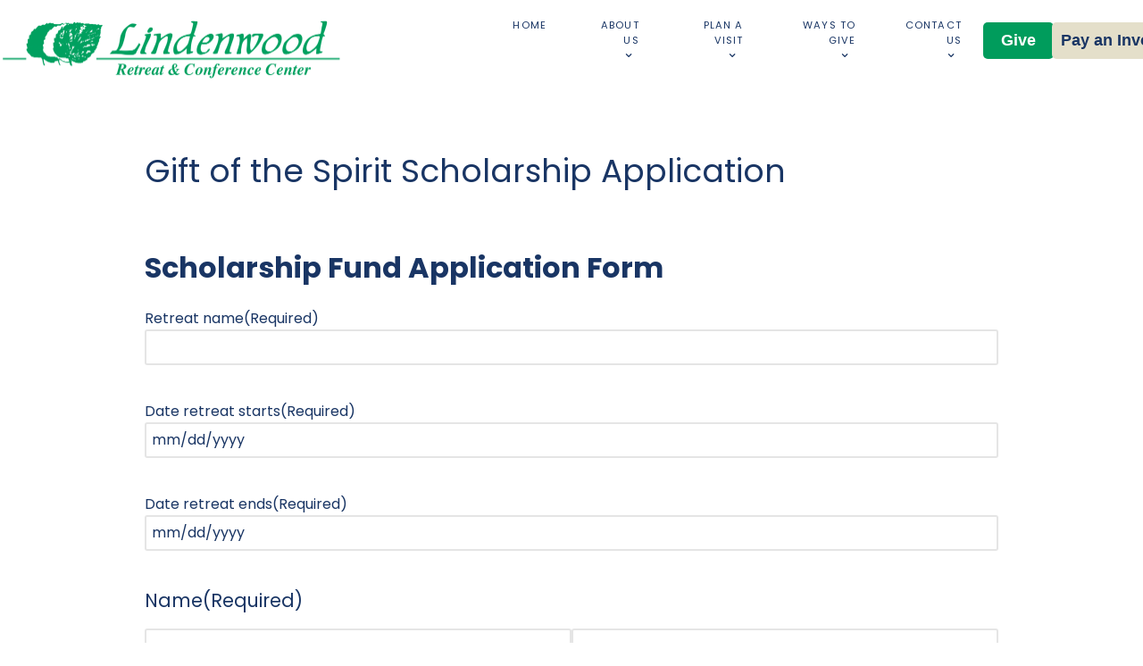

--- FILE ---
content_type: text/css
request_url: https://lindenwood.org/wp-content/themes/rt_studius/custom/css-compiled/studius-wordpress.css
body_size: 5256
content:
/* GANTRY5 DEVELOPMENT MODE ENABLED.
 *
 * WARNING: This file is automatically generated by Gantry5. Any modifications to this file will be lost!
 *
 * For more information on modifying CSS, please read:
 *
 * http://docs.gantry.org/gantry5/configure/styles
 * http://docs.gantry.org/gantry5/tutorials/adding-a-custom-style-sheet
 */

@charset "UTF-8";
.g-content {
  margin: 0.625rem;
  padding: 1.5rem;
}
.g-flushed .g-content {
  margin: 0;
  padding: 0;
}
body {
  font-size: 1rem;
  line-height: 1.5;
}
h1 {
  font-size: 2.2rem;
}
h2 {
  font-size: 2rem;
}
h3 {
  font-size: 1.7rem;
}
h4 {
  font-size: 1.25rem;
}
h5 {
  font-size: 1.2rem;
}
h6 {
  font-size: 1rem;
}
small {
  font-size: 0.875rem;
}
cite {
  font-size: 0.875rem;
}
sub, sup {
  font-size: 0.75rem;
}
code, kbd, pre, samp {
  font-size: 1rem;
  font-family: "Menlo", "Monaco", monospace;
}
textarea, select[multiple=multiple], input[type="color"], input[type="date"], input[type="datetime"], input[type="datetime-local"], input[type="email"], input[type="month"], input[type="number"], input[type="password"], input[type="search"], input[type="tel"], input[type="text"], input[type="time"], input[type="url"], input[type="week"], input:not([type]) {
  border-radius: 0.1875rem;
}
.alert {
  border-radius: 0.1875rem;
  padding: 1.5rem;
  margin-bottom: 1.5rem;
  text-shadow: none;
}
.alert {
  background-color: #fcf8e3;
  border: 1px solid #fbeed5;
  border-radius: 4px;
}
.alert, .alert h4 {
  color: #c09853;
}
.alert h4 {
  margin: 0;
}
.alert .close {
  top: -2px;
  right: -21px;
  line-height: 20px;
}
.alert-success {
  color: #468847;
  background-color: #dff0d8;
  border-color: #d6e9c6;
}
.alert-success h4 {
  color: #468847;
}
.alert-danger, .alert-error {
  color: #b94a48;
  background-color: #f2dede;
  border-color: #eed3d7;
}
.alert-danger h4, .alert-error h4 {
  color: #b94a48;
}
.alert-info {
  color: #3a87ad;
  background-color: #d9edf7;
  border-color: #bce8f1;
}
.alert-info h4 {
  color: #3a87ad;
}
.alert-block {
  padding-top: 14px;
  padding-bottom: 14px;
}
.alert-block > p, .alert-block > ul {
  margin-bottom: 0;
}
.alert-block p + p {
  margin-top: 5px;
}
legend {
  font-size: 1.3rem;
  line-height: 1.5;
}
legend small {
  font-size: 0.8rem;
}
#g-page-surround .platform-content .entries .g-block .button, #g-page-surround .platform-content form.password-form .password-btn.button, #g-page-surround .search-form .button, .btn, #comments #comments-nav .comments-previous .button, #comments #comments-nav .comments-next .button, #comments #respond .button, .g-loginform .button, .widget.widget_tag_cloud a, .g-contactform #contact-form .form-actions .button {
  display: inline-block;
  font-family: "poppins", "Helvetica", "Tahoma", "Geneva", "Arial", sans-serif;
  font-weight: 700;
  color: #ffffff;
  font-size: 0.8vw;
  background: #193564;
  text-align: center;
  margin: 0 0 0.5rem 0;
  padding: 0.4rem 1.5rem;
  padding-bottom: 0.45rem;
  border-radius: 0.4rem;
  border: 2px solid transparent;
  vertical-align: middle;
  text-shadow: none;
  transition: all 0.2s;
}
@media (max-width: 125rem) {
  #g-page-surround .platform-content .entries .g-block .button, #g-page-surround .platform-content form.password-form .password-btn.button, #g-page-surround .search-form .button, .btn, #comments #comments-nav .comments-previous .button, #comments #comments-nav .comments-next .button, #comments #respond .button, .g-loginform .button, .widget.widget_tag_cloud a, .g-contactform #contact-form .form-actions .button {
    font-size: 1rem;
  }
}
#g-page-surround .platform-content .entries .g-block .button:hover, #g-page-surround .platform-content form.password-form .password-btn.button:hover, #g-page-surround .search-form .button:hover, .btn:hover, #comments #comments-nav .comments-previous .button:hover, #comments #comments-nav .comments-next .button:hover, #comments #respond .button:hover, .g-loginform .button:hover, .widget.widget_tag_cloud a:hover, .g-contactform #contact-form .form-actions .button:hover, #g-page-surround .platform-content .entries .g-block .button:active, #g-page-surround .platform-content form.password-form .password-btn.button:active, #g-page-surround .search-form .button:active, .btn:active, #comments #comments-nav .comments-previous .button:active, #comments #comments-nav .comments-next .button:active, #comments #respond .button:active, .g-loginform .button:active, .widget.widget_tag_cloud a:active, .g-contactform #contact-form .form-actions .button:active, #g-page-surround .platform-content .entries .g-block .button:focus, #g-page-surround .platform-content form.password-form .password-btn.button:focus, #g-page-surround .search-form .button:focus, .btn:focus, #comments #comments-nav .comments-previous .button:focus, #comments #comments-nav .comments-next .button:focus, #comments #respond .button:focus, .g-loginform .button:focus, .widget.widget_tag_cloud a:focus, .g-contactform #contact-form .form-actions .button:focus {
  background: #ffffff;
  color: #193564;
  border-color: #193564;
  cursor: pointer;
}
#g-page-surround .nav li {
  margin-bottom: 0.625rem;
}
#g-page-surround .nav .nav-header {
  margin: 0.625rem 0;
  padding: 0.75rem 1.5rem;
  font-size: 0.7rem;
  font-weight: 400;
  border-radius: 0;
  color: #193564;
  background: #e0e0e0;
}
#g-page-surround .nav .nav-child {
  margin-top: 0.625rem;
}
#g-page-surround .page-header {
  margin: 0.3125rem 0;
  font-size: 1.5rem;
  font-weight: 300;
}
#g-page-surround .page-header h1 {
  font-size: 1.3rem;
  text-transform: uppercase;
  font-weight: 400;
}
#g-page-surround .page-header h2 {
  font-size: 2.3rem;
  font-weight: 400;
  line-height: 4.5rem;
  margin-top: 2rem;
  margin-bottom: 0.625rem;
  padding-bottom: 1.5rem;
}
#g-page-surround .page-header h2 a {
  color: #193564;
}
#g-page-surround .page-header h2 a:hover {
  color: #193564;
}
@media only all and (min-width: 76rem) and (max-width: 87.99rem) {
  #g-page-surround .page-header h2 {
    font-size: 2.25rem;
  }
}
@media only all and (min-width: 51rem) and (max-width: 75.99rem) {
  #g-page-surround .page-header h2 {
    font-size: 2rem;
    line-height: 1.6;
  }
}
@media only all and (max-width: 50.99rem) {
  #g-page-surround .page-header h2 {
    font-size: 1.8rem;
    line-height: 1.7;
  }
}
#g-page-surround .platform-content .post-thumbnail .float-left {
  margin: 0 1.5rem 1.5rem 0;
}
#g-page-surround .platform-content .post-thumbnail .float-right {
  margin: 0 0 1.5rem 1.5rem;
}
#g-page-surround .platform-content .entries {
  margin: -1.5rem;
}
#g-page-surround .platform-content .entries .g-block {
  padding: 0 1.5rem;
}
#g-page-surround .platform-content .entries .g-block .tease.sticky {
  background-color: rgba(25, 53, 100, 0.15);
}
#g-page-surround .platform-content .entries .g-block .tease.sticky h2 {
  margin-top: 0;
}
#g-page-surround .platform-content .entries .g-block .tease p {
  font-size: 1.15rem;
}
@media only all and (min-width: 51rem) and (max-width: 75.99rem) {
  #g-page-surround .platform-content .entries .g-block .tease p {
    font-size: 1.1rem;
  }
}
@media only all and (max-width: 50.99rem) {
  #g-page-surround .platform-content .entries .g-block .tease p {
    font-size: 1rem;
  }
}
#g-page-surround .platform-content .entries .g-block .tease .g-lead {
  color: #193564;
  font-size: 1.5rem;
  padding-bottom: 1.5rem;
}
@media only all and (min-width: 51rem) and (max-width: 75.99rem) {
  #g-page-surround .platform-content .entries .g-block .tease .g-lead {
    font-size: 1.25rem;
  }
}
@media only all and (max-width: 50.99rem) {
  #g-page-surround .platform-content .entries .g-block .tease .g-lead {
    font-size: 1rem;
  }
}
#g-page-surround .platform-content form.password-form .password-box {
  margin: 10px 0;
}
#g-page-surround .search-form .button span {
  margin-right: 0.625rem;
}
#g-page-surround .pull-left, #g-page-surround .pull-right {
  max-width: 100%;
}
#g-page-surround .item-image.pull-left {
  margin: 0 1.5rem 1.5rem 0;
}
#g-page-surround .item-image.pull-right {
  margin: 0 0 1.5rem 1.5rem;
}
#g-page-surround .dir-rtl .pull-left {
  float: right;
}
#g-page-surround .dir-rtl .pull-right {
  float: left;
}
#g-page-surround .unstyled {
  margin: 0;
  display: inline-block;
  border: 1px solid rgba(231, 232, 234, 0.25);
  padding: 1.5rem 3rem;
  border-radius: 2;
}
#g-page-surround .unstyled li {
  list-style-type: none;
  margin-left: 0;
  padding-bottom: 1.5rem;
  margin-bottom: 0.625rem;
  border-bottom: 1px solid rgba(231, 232, 234, 0.25);
}
#g-page-surround .unstyled li:last-child {
  border-bottom: 0;
  padding-bottom: 0;
  margin-bottom: 0;
}
#g-page-surround .unstyled li a {
  display: inline-block;
}
#g-page-surround .unstyled li a:before {
  font-family: "Font Awesome 5 Pro", "Font Awesome 5 Free", FontAwesome;
  content: "";
  margin-right: 0.5rem;
  color: #193564;
}
table.table-bordered {
  border-collapse: separate;
  *border-collapse: collapse;
}
table.table-bordered th {
  background-color: #f2f2f2;
}
table.table-bordered thead th {
  background-color: #d9d9d9;
}
.table-striped tbody tr:nth-child(2n+1) td, .table-striped tbody tr:nth-child(2n+1) th {
  background: #f2f2f2;
}
.table-hover tbody tr:hover > td, .table-hover tbody tr:hover > th {
  background: #ebebeb;
}
.table, .table-bordered {
  border-color: rgba(231, 232, 234, 0.25) rgba(231, 232, 234, 0.25) rgba(231, 232, 234, 0.25) transparent;
}
.table th, .table td, .table-bordered th, .table-bordered td {
  border-left: 1px solid rgba(231, 232, 234, 0.25);
  border-right: 0;
  border-bottom: 0;
}
.list-striped, .row-striped {
  border-top: 1px solid rgba(0, 0, 0, 0.1);
}
.list-striped li, .list-striped dd, .row-striped .row, .row-striped .row-fluid {
  border-bottom: 1px solid rgba(0, 0, 0, 0.1);
}
.list-striped li:nth-child(odd), .list-striped dd:nth-child(odd), .row-striped .row:nth-child(odd), .row-striped .row-fluid:nth-child(odd) {
  background-color: #f9fafb;
}
.list-striped li:hover, .list-striped dd:hover, .row-striped .row:hover, .row-striped .row-fluid:hover {
  background-color: #edf0f3;
}
.list-bordered, .row-bordered {
  border: 1px solid rgba(0, 0, 0, 0.1);
}
.row-even, .row-odd {
  border-bottom: 1px solid rgba(0, 0, 0, 0.1);
}
.row-even {
  background-color: #f9fafb;
}
.iframe-bordered {
  border: 1px solid rgba(0, 0, 0, 0.1);
}
blockquote {
  border-left: 5px solid rgba(0, 0, 0, 0.1);
}
blockquote small {
  color: #193564;
}
blockquote.pull-right {
  border-right: 5px solid rgba(0, 0, 0, 0.1);
}
code, pre {
  background-color: #f3f5f7;
}
pre.prettyprint {
  padding: 1rem !important;
}
legend {
  line-height: 1.5;
  margin: 1rem 0;
}
.form-actions {
  background: none;
  border: 0;
}
textarea, input[type="text"], input[type="password"], input[type="datetime"], input[type="datetime-local"], input[type="date"], input[type="month"], input[type="time"], input[type="week"], input[type="number"], input[type="email"], input[type="url"], input[type="search"], input[type="tel"], input[type="color"], .uneditable-input {
  color: #193564;
  background-color: #ffffff;
  border: 2px solid rgba(0, 0, 0, 0.1);
  box-shadow: none;
  box-sizing: border-box !important;
  transition: border 0.2s linear, box-shadow 0.2s linear;
}
.input-prepend textarea, .input-append textarea, .input-prepend input[type="text"], .input-append input[type="text"], .input-prepend input[type="password"], .input-append input[type="password"], .input-prepend input[type="datetime"], .input-append input[type="datetime"], .input-prepend input[type="datetime-local"], .input-append input[type="datetime-local"], .input-prepend input[type="date"], .input-append input[type="date"], .input-prepend input[type="month"], .input-append input[type="month"], .input-prepend input[type="time"], .input-append input[type="time"], .input-prepend input[type="week"], .input-append input[type="week"], .input-prepend input[type="number"], .input-append input[type="number"], .input-prepend input[type="email"], .input-append input[type="email"], .input-prepend input[type="url"], .input-append input[type="url"], .input-prepend input[type="search"], .input-append input[type="search"], .input-prepend input[type="tel"], .input-append input[type="tel"], .input-prepend input[type="color"], .input-append input[type="color"], .input-prepend .uneditable-input, .input-append .uneditable-input {
  padding: 0.35rem;
  max-width: 95%;
}
.dir-rtl .input-prepend textarea, .dir-rtl .input-append textarea, .dir-rtl .input-prepend input[type="text"], .dir-rtl .input-append input[type="text"], .dir-rtl .input-prepend input[type="password"], .dir-rtl .input-append input[type="password"], .dir-rtl .input-prepend input[type="datetime"], .dir-rtl .input-append input[type="datetime"], .dir-rtl .input-prepend input[type="datetime-local"], .dir-rtl .input-append input[type="datetime-local"], .dir-rtl .input-prepend input[type="date"], .dir-rtl .input-append input[type="date"], .dir-rtl .input-prepend input[type="month"], .dir-rtl .input-append input[type="month"], .dir-rtl .input-prepend input[type="time"], .dir-rtl .input-append input[type="time"], .dir-rtl .input-prepend input[type="week"], .dir-rtl .input-append input[type="week"], .dir-rtl .input-prepend input[type="number"], .dir-rtl .input-append input[type="number"], .dir-rtl .input-prepend input[type="email"], .dir-rtl .input-append input[type="email"], .dir-rtl .input-prepend input[type="url"], .dir-rtl .input-append input[type="url"], .dir-rtl .input-prepend input[type="search"], .dir-rtl .input-append input[type="search"], .dir-rtl .input-prepend input[type="tel"], .dir-rtl .input-append input[type="tel"], .dir-rtl .input-prepend input[type="color"], .dir-rtl .input-append input[type="color"], .dir-rtl .input-prepend .uneditable-input, .dir-rtl .input-append .uneditable-input {
  border-radius: 6px 0 0 6px;
}
textarea {
  width: 100%;
}
.dir-rtl .form-horizontal .control-label {
  float: right;
  text-align: left;
}
.dir-rtl .form-horizontal .controls {
  margin-left: 0;
  margin-right: 180px;
}
select {
  color: #193564;
  background: #ffffff;
  border: 1px solid rgba(0, 0, 0, 0.1);
}
.btn span {
  padding: 0;
  margin: 0;
}
.btn-mini {
  margin: 0.5rem 0;
}
@media only all and (max-width: 50.99rem) {
  .pagination ul.pagination-list, .page-links ul.pagination-list {
    box-shadow: none;
  }
}
.pagination ul.pagination-list > li, .page-links ul.pagination-list > li {
  font-weight: 500;
}
@media only all and (max-width: 50.99rem) {
  .pagination ul.pagination-list > li:not(.pagination-prev):not(.pagination-next), .page-links ul.pagination-list > li:not(.pagination-prev):not(.pagination-next) {
    display: none;
  }
}
.pagination ul.pagination-list > li > a, .page-links ul.pagination-list > li > a {
  padding: 10px 15px;
  color: #193564;
  background: rgba(255, 255, 255, 0);
  border: 1px solid rgba(255, 255, 255, 0.1);
  border-radius: 0;
}
.pagination ul.pagination-list > li > a:hover, .page-links ul.pagination-list > li > a:hover {
  background: transparent;
  border-color: rgba(0, 0, 0, 0.1);
  color: #193564;
}
.pagination ul.pagination-list > li > span, .page-links ul.pagination-list > li > span {
  padding: 10px 15px;
  border: 1px solid rgba(255, 255, 255, 0.1);
  color: #ffffff;
  border-radius: 0 !important;
  background: #193564;
}
.pagination ul.pagination-list > li > span.dots, .page-links ul.pagination-list > li > span.dots {
  background: rgba(255, 255, 255, 0);
  color: #193564;
}
.pagination ul.pagination-list.pagination-next span, .pagination ul.pagination-list.pagination-prev span, .page-links ul.pagination-list.pagination-next span, .page-links ul.pagination-list.pagination-prev span {
  opacity: 0.3;
  background: rgba(255, 255, 255, 0.2);
  color: #193564;
}
.pagination p.counter, .page-links p.counter {
  margin: 0;
}
#g-page-surround .entry-meta {
  margin-top: 0;
}
#g-page-surround .entry-meta > div[class^="meta-"] {
  display: inline-block;
  margin: 0;
  padding-right: 1.5rem;
  color: #193564;
  font-size: 1.2rem;
  line-height: 2;
}
@media only all and (min-width: 51rem) and (max-width: 75.99rem) {
  #g-page-surround .entry-meta > div[class^="meta-"] {
    font-size: 1.1rem;
  }
}
@media only all and (max-width: 50.99rem) {
  #g-page-surround .entry-meta > div[class^="meta-"] {
    font-size: 1rem;
  }
}
#comments {
  margin-top: 0.625rem;
  padding-top: 1.5rem;
}
#comments ol.commentlist {
  margin-top: 2vw;
  margin-bottom: 2vw;
}
#comments ol.commentlist li.comment {
  margin-top: 1.5vw;
}
#comments ol.commentlist li.comment .comment-body {
  position: relative;
  padding-right: 20px;
  font-size: 0.9vw;
  font-weight: 400;
}
@media (max-width: 111.1111111111rem) {
  #comments ol.commentlist li.comment .comment-body {
    font-size: 1rem;
  }
}
#comments ol.commentlist li.comment .comment-body .comment-reply {
  margin-left: 70px;
  font-weight: 500;
  font-size: 0.7vw;
}
@media (max-width: 125rem) {
  #comments ol.commentlist li.comment .comment-body .comment-reply {
    font-size: 0.875rem;
  }
}
#comments ol.commentlist li.comment .comment-body .comment-reply a {
  color: #193564;
}
#comments ol.commentlist li.comment .comment-body .comment-reply a:hover {
  color: #193564;
}
#comments ol.commentlist li.comment .comment-author {
  padding: 15px 0 0;
  height: auto;
  line-height: normal;
}
#comments ol.commentlist li.comment .comment-author .author-avatar {
  flex: 0 50px;
  width: 50px;
  height: 50px;
  margin-right: 20px;
}
#comments ol.commentlist li.comment .comment-author .author-avatar .avatar {
  border-radius: 50%;
}
#comments ol.commentlist li.comment .comment-author .author-meta .author-name {
  display: block;
  font-size: 0.9vw;
  font-weight: 700;
  color: #000000;
}
@media (max-width: 127.7777777778rem) {
  #comments ol.commentlist li.comment .comment-author .author-meta .author-name {
    font-size: 1.15rem;
  }
}
#comments ol.commentlist li.comment .comment-author .author-meta .author-name a {
  color: #000000;
}
#comments ol.commentlist li.comment .comment-author .author-meta .author-name a:hover {
  color: #193564;
}
#comments ol.commentlist li.comment .comment-author .author-meta time {
  font-size: 0.75vw;
}
@media (max-width: 116.6666666667rem) {
  #comments ol.commentlist li.comment .comment-author .author-meta time {
    font-size: 0.875rem;
  }
}
#comments ol.commentlist li.comment .comment-author .author-meta time a {
  color: #193564;
}
#comments ol.commentlist li.comment .comment-author .author-meta time a:hover {
  color: #193564;
}
@media only all and (max-width: 50.99rem) {
  #comments ol.commentlist li.comment .comment-author .author-meta time {
    display: inline;
  }
}
#comments ol.commentlist li.comment.bypostauthor > .comment-body > .comment-author .author-name {
  color: #193564;
}
#comments ol.commentlist li.comment.bypostauthor > .comment-body > .comment-author .author-name a {
  color: #193564;
}
#comments ol.commentlist li.comment.bypostauthor > .comment-body > .comment-author .author-name a:hover {
  color: #193564;
}
#comments ol.commentlist li.comment .comment-content {
  overflow: hidden;
  margin-left: 70px;
  padding: 15px 15px 15px 0;
  font-size: 0.85vw;
}
@media (max-width: 117.6470588235rem) {
  #comments ol.commentlist li.comment .comment-content {
    font-size: 1rem;
  }
}
#comments ol.commentlist li.comment .comment-content p {
  font-size: 0.85vw;
}
@media (max-width: 117.6470588235rem) {
  #comments ol.commentlist li.comment .comment-content p {
    font-size: 1rem;
  }
}
#comments ol.commentlist li.comment .comment-content p:last-child {
  margin-bottom: 0;
}
#comments #responses .responses-header h3 {
  padding: 0;
}
#comments #responses > ol.commentlist > li.comment:first-child {
  margin-top: 0;
}
#comments #responses #respond {
  margin-left: 15px;
}
#comments #comments-nav {
  margin-left: 5px;
}
@media only all and (max-width: 50.99rem) {
  #comments #comments-nav {
    margin-top: 2rem;
  }
}
#comments #comments-nav .comments-previous .button span, #comments #comments-nav .comments-next .button span {
  vertical-align: middle;
  font-size: 1vw;
}
@media (max-width: 115rem) {
  #comments #comments-nav .comments-previous .button span, #comments #comments-nav .comments-next .button span {
    font-size: 1.15rem;
  }
}
#comments #comments-nav .comments-previous .button .fa, #comments #comments-nav .comments-next .button .fa {
  vertical-align: middle;
  font-size: 0.9vw;
}
@media (max-width: 100rem) {
  #comments #comments-nav .comments-previous .button .fa, #comments #comments-nav .comments-next .button .fa {
    font-size: 0.9rem;
  }
}
@media only all and (max-width: 50.99rem) {
  #comments #comments-nav .comments-previous .button, #comments #comments-nav .comments-next .button {
    font-size: 0.7rem;
  }
}
@media only all and (max-width: 50.99rem) {
  #comments #comments-nav .comments-previous {
    margin-right: 5px;
  }
  .dir-rtl #comments #comments-nav .comments-previous {
    margin-left: 5px;
  }
}
#comments #comments-nav .comments-previous .button {
  padding-left: 0.75rem;
}
#comments #comments-nav .comments-next .button {
  padding-right: 0.75rem;
}
#comments #respond .respond-header {
  margin-top: 0.625rem;
  padding-top: 1.5rem;
}
#comments #respond .respond-header h3 {
  padding: 0;
}
#comments #respond input {
  padding-left: 15px;
  border: 0 none;
  border: 2px solid #e7e8ea;
  background: #ffffff;
  border-radius: 4px;
}
#comments #respond input:focus {
  box-shadow: none;
  border-color: #193564;
}
#comments #respond textarea {
  padding: 15px;
  border: 0 none;
  border: 2px solid #e7e8ea;
  background: #ffffff;
  border-radius: 4px;
}
#comments #respond textarea:focus {
  box-shadow: none;
  border-color: #193564;
}
#comments #respond .button {
  font-size: 1vw;
}
@media (max-width: 115rem) {
  #comments #respond .button {
    font-size: 1.15rem;
  }
}
.g-loginform .login-pretext {
  margin-bottom: 1rem;
}
.g-loginform p input {
  border-radius: 0;
}
.g-loginform fieldset.login-data #login-username {
  margin-top: 0;
}
.g-loginform .login-extra {
  list-style-type: none;
  margin-left: 0;
}
.g-infolist small {
  font-size: 85%;
}
.widget.widget_archive ul, .widget.widget_categories ul, .widget.widget_meta ul, .widget.widget_pages ul, .widget.widget_recent_comments ul, .widget.widget_recent_entries ul {
  list-style-type: none;
  margin-left: 0;
  margin-top: 0;
}
.widget.widget_archive ul li, .widget.widget_categories ul li, .widget.widget_meta ul li, .widget.widget_pages ul li, .widget.widget_recent_comments ul li, .widget.widget_recent_entries ul li {
  margin: 0 0 5px;
}
.widget.widget_archive ul ul, .widget.widget_categories ul ul, .widget.widget_meta ul ul, .widget.widget_pages ul ul, .widget.widget_recent_comments ul ul, .widget.widget_recent_entries ul ul {
  list-style-type: none;
}
.widget.widget_archive ul ul.children, .widget.widget_categories ul ul.children, .widget.widget_meta ul ul.children, .widget.widget_pages ul ul.children, .widget.widget_recent_comments ul ul.children, .widget.widget_recent_entries ul ul.children {
  margin-left: 1.5rem;
  margin-top: 5px;
}
.widget.widget_search input.search-field {
  height: 40px;
  border-radius: 0;
}
.widget.widget_tag_cloud a {
  padding: 0.4rem 2rem;
  background: transparent;
  border-color: #193564;
  color: #193564 !important;
  border: 2px solid #193564;
}
.widget.widget_tag_cloud a:hover, .widget.widget_tag_cloud a:active, .widget.widget_tag_cloud a:focus {
  color: #ffffff !important;
  background: #193564 !important;
  border-color: #193564 !important;
}
.widget.widget_calendar {
  margin-bottom: 1.5rem;
}
.g-contactform #contact-form .form-message {
  margin-bottom: 15px;
}
.g-contactform #contact-form .form-message + .control-group {
  margin-top: 15px;
}
.g-contactform #contact-form .control-group {
  margin-bottom: 1.5rem;
}
.g-contactform #contact-form .control-group .controls {
  margin-left: 100px;
}
@media only all and (max-width: 50.99rem) {
  .g-contactform #contact-form .control-group .controls {
    margin-left: 0;
  }
}
.g-contactform #contact-form .control-group .controls input, .g-contactform #contact-form .control-group .controls textarea {
  border: 0 none;
  border: 2px solid #b7b7b7;
  background: #f3f5f7;
  border-radius: 4px;
}
.g-contactform #contact-form .control-group .controls input:focus, .g-contactform #contact-form .control-group .controls textarea:focus {
  box-shadow: none;
  background: #ffffff;
  border-color: #282828;
}
.g-contactform #contact-form .control-group .controls textarea {
  padding-top: 10px;
}
.g-contactform #contact-form .control-group .controls input[type="checkbox"] {
  margin-top: 0.5rem;
}
.g-contactform #contact-form .control-group .control-label {
  float: left;
  padding-top: 5px;
  text-align: right;
}
.g-contactform #contact-form .control-group .control-label.control-label-checkbox {
  margin-left: 100px;
  margin-right: 0.75rem;
  float: left;
}
@media only all and (max-width: 50.99rem) {
  .g-contactform #contact-form .control-group .control-label.control-label-checkbox {
    margin-left: 0;
  }
}
.g-contactform #contact-form .g-recaptcha {
  margin: 20px 0;
  padding-left: 100px;
}
@media only all and (max-width: 50.99rem) {
  .g-contactform #contact-form .g-recaptcha {
    padding-left: 0;
  }
}
.g-contactform #contact-form .form-actions {
  margin-left: 100px;
}
@media only all and (max-width: 50.99rem) {
  .g-contactform #contact-form .form-actions {
    margin-left: 0;
  }
}
#g-mainbar .widget {
  margin: -0.625rem;
}
.rokajaxsearch *, .rokajaxsearch *:before, .rokajaxsearch *:after {
  box-sizing: border-box !important;
}
.platform-content .rokajaxsearch * *, .platform-content .rokajaxsearch * *:before, .platform-content .rokajaxsearch * *:after, .platform-content .rokajaxsearch *:before *, .platform-content .rokajaxsearch *:before *:before, .platform-content .rokajaxsearch *:before *:after, .platform-content .rokajaxsearch *:after *, .platform-content .rokajaxsearch *:after *:before, .platform-content .rokajaxsearch *:after *:after {
  box-sizing: border-box;
}
.rokajaxsearch #roksearch_search_str {
  border: 2px solid #e7e8ea;
  border-radius: 2rem;
  margin-bottom: 1rem;
  padding: 0.75rem 1rem;
  width: 100%;
  box-shadow: none;
}
.rokajaxsearch #roksearch_search_str:focus {
  border-color: #193564;
}
form#rokajaxsearch {
  margin: 0;
}
form#rokajaxsearch > .rokajaxsearch {
  background: none;
  box-shadow: none;
  border: none;
}
#roksearch_results {
  color: #193564;
  background: #ffffff;
  border: 1px solid #e7e8ea;
}
#roksearch_results .roksearch_result_wrapper1 {
  background: #f2f2f2;
  color: #193564;
}
#roksearch_results .roksearch_result_wrapper1:hover {
  background: #193564;
  color: #ffffff;
  border: 1px solid black;
}
#roksearch_results .roksearch_result_wrapper1:hover a, #roksearch_results .roksearch_result_wrapper1:hover h3 {
  color: #336bca;
}
#roksearch_results span.highlight {
  color: #ffffff;
  background-color: #0a1527;
  text-shadow: none;
}
@media only all and (max-width: 50.99rem) {
  body #roksearch_results {
    width: 95%;
  }
}
.rokajaxsearch .search_options {
  margin-top: 8px;
  padding-bottom: 15px;
}
.rokajaxsearch .search_options label {
  margin-right: 10px !important;
}
.rokajaxsearch .search_options label input[type="radio"], .rokajaxsearch .search_options label input[type="checkbox"] {
  margin: 0 5px 0 0;
}
.rokajaxsearch .clr {
  clear: both;
}
.rokajaxsearch .searchintro {
  overflow: hidden;
}
#roksearch_results {
  z-index: 10000;
  position: absolute;
  width: 400px;
  float: right;
  text-align: left;
  visibility: hidden;
  margin-top: 5px;
}
#roksearch_results .small {
  display: inline;
  position: relative;
  text-align: inherit;
  bottom: 0;
  right: 0;
  font-size: 11px;
  font-style: italic;
}
#roksearch_results a.clr {
  margin: 10px 0 5px 0;
}
#roksearch_results a {
  color: black;
}
#roksearch_results h3 {
  color: black;
  margin-top: 0;
  margin-bottom: 2px;
  line-height: 110%;
  font-size: 110%;
  padding-bottom: 0;
}
#roksearch_results h3:hover {
  color: inherit;
}
#roksearch_results .roksearch_result_wrapper1:hover {
  border: none;
}
#roksearch_results .container-wrapper {
  overflow: hidden;
}
#roksearch_results .page {
  float: left;
}
#roksearch_results .roksearch_header, #roksearch_results .roksearch_row_btm {
  background: #f2f2f2;
  padding: 10px 15px;
  line-height: 130%;
  text-transform: none;
  font-weight: normal;
  font-size: 14px;
}
#roksearch_results .roksearch_row_btm {
  overflow: hidden;
  border-top: 1px solid #e7e8ea;
}
#roksearch_results .roksearch_even, #roksearch_results .roksearch_odd {
  padding: 15px;
  border-bottom: none;
}
#roksearch_results .roksearch_even span, #roksearch_results .roksearch_odd span {
  margin-top: 15px;
  line-height: 140%;
}
#roksearch_results .roksearch_even span.highlight, #roksearch_results .roksearch_odd span.highlight {
  margin-top: 0;
  padding: 0 3px;
}
#roksearch_results .roksearch_odd {
  background: rgba(0, 0, 0, 0.05);
}
#roksearch_results .viewall {
  float: left;
  margin: 0 5px;
}
#roksearch_results .viewall span {
  line-height: 130%;
  text-transform: none;
}
#roksearch_results .estimated_res {
  font-size: 9px;
  font-style: italic;
  text-transform: none;
  float: left;
}
#roksearch_results .pagination_res {
  font-style: normal;
  float: right;
  text-transform: none;
  font-size: 11px;
}
#roksearch_results .pagination_res span {
  padding: 0 5px;
}
#roksearch_results .powered-by-google {
  text-transform: lowercase;
  font-style: italic;
  font-size: 9px;
}
#roksearch_results .google-search #roksearch_link {
  margin-top: 5px;
}
#roksearch_results .google-thumb-image {
  margin: 0 auto;
}
#roksearch_results .readon {
  margin-top: 15px;
}
#roksearch_results .readon span, #roksearch_results .readon .button {
  font-size: 13px;
  line-height: 22px;
}
#roksearch_results .container-arrows {
  height: 12px;
  width: 30px;
  float: left;
  margin-right: 5px;
  position: relative;
}
#roksearch_results #roksearch_link:before {
  content: "×";
  font-size: 1.5em;
  position: absolute;
  right: 10px;
  top: 8px;
  z-index: 100;
}
#roksearch_results .arrow-left, #roksearch_results .arrow-left-disabled, #roksearch_results .arrow-right, #roksearch_results .arrow-right-disabled {
  position: absolute;
}
#roksearch_results .arrow-left:before, #roksearch_results .arrow-left-disabled:before, #roksearch_results .arrow-right:before, #roksearch_results .arrow-right-disabled:before {
  font-family: "Font Awesome 5 Pro", "Font Awesome 5 Free", FontAwesome;
  font-size: 1.3em;
}
#roksearch_results .arrow-left, #roksearch_results .arrow-right {
  cursor: pointer;
}
#roksearch_results .arrow-left:before, #roksearch_results .arrow-right:before {
  color: #193564;
}
#roksearch_results .arrow-left, #roksearch_results .arrow-left-disabled {
  left: 0;
}
#roksearch_results .arrow-left:before, #roksearch_results .arrow-left-disabled:before {
  content: "";
}
#roksearch_results .arrow-right, #roksearch_results .arrow-right-disabled {
  left: 18px;
}
#roksearch_results .arrow-right:before, #roksearch_results .arrow-right-disabled:before {
  content: "";
}
/*# sourceMappingURL=studius-wordpress.css.map */

--- FILE ---
content_type: text/css
request_url: https://s3-us-west-2.amazonaws.com/sandbox.retreatportal.com/embed.css
body_size: 3049
content:
/**
 * Used for Embedding Retreat Portal Marketing (app 101) in other sites.
 */
/**
 * BASE STYLES
 */
.rp-modal-window-iframe {
  min-width: 100%;
  min-height: 650px;
  max-width: 100%;
  border: none;
  background:url(https://s3-us-west-2.amazonaws.com/sandbox.retreatportal.com/loading-1.gif) center center no-repeat;
  background-size:50px 50px;
}

.rp-modal-window-branding {
  font-family: verdana;
  font-size: 10px;
  font-color: #888;
  padding-top: 10px;
}

.rp-tile-200 {
  display: grid;
  grid-column-gap: 15px;
  grid-template-columns: repeat(auto-fit, minmax(200px, 1fr));
}

.rp-tile-250 {
  display: grid;
  grid-column-gap: 15px;
  grid-template-columns: repeat(auto-fit, minmax(250px, 1fr));
}

.rp-button-default-0 {
  background-color: #198cca; 
  border: none;
  border-radius: 4px;
  color: white;
  padding: 10px 0;
  text-align: center;
  text-decoration: none;
  display: inline-block;
  font-size: 12px;
  font-family: verdana;
  text-transform: uppercase;
  width: 100%;
  margin: 0;
  cursor: pointer;
}

.rp-button-not-open-default-0 {
  background-color: #bfc8d1;
  color: #3d4854;
  cursor: default;
}

.rp-listitem-wrapper-default-0 {
  width: 100%;
  display: flex;
  border-top: 1px solid #e7e7e7;
  padding-top: 10px;
}

.rp-listitem-title-default-0 {
  font-family: verdana;
  font-size: 24px;
}

.rp-listitem-dates-default-0 {
  font-family: verdana;
  font-size: 16px;
  padding-top: 15px;
}

.rp-listitem-wrapper-compact-0 {
  width: 100%;
  display: flex;
  border-top: 1px solid #e7e7e7;
  padding: 10px 0;
}

.rp-listitem-title-compact-0 {
  font-family: verdana;
  font-size: 12px;
}

.rp-listitem-dates-compact-0 {
  padding: 10px 0;
  font-family: verdana;
  font-size: 12px;
}

.rp-listitem-wrapper-tile-0 {
  width: 100%;
  border: 1px solid #e7e7e7;
  padding-bottom: 10px;
  margin: 10px 0;
}

.rp-listitem-title-tile-0 {
  font-family: verdana;
  font-size: 12px;
  font-weight: bold;
  text-align: center;
  overflow: hidden;
  max-height: 20px;
  min-height: 50px;
  padding-top: 10px;
}

.rp-listitem-teaser-tile-0 {
  padding: 10px;
  font-family: verdana;
  font-size: 10px;
  text-align: left;
  overflow: hidden;
  max-height: 20px;
  min-height: 50px;
  font-style: italic;
}

.rp-listitem-dates-tile-0 {
  padding: 10px 0;
  font-family: verdana;
  font-size: 10px;
  text-align: center;
  overflow: hidden;
  max-height: 20px;
  min-height: 20px;
  color: #666;
}

/**
 * MODAL WINDOW & OVERLAY STYLES
 * STATIC STUFF
 */
.rp-window-modal {
  display: none;
  align-items: center;
  justify-content: center;
  flex-wrap: wrap;
  overflow-y: auto;
  position: fixed;
  padding: 15px;
  top: 0;
  left: 0;
  right: 0;
  bottom: 0;
  z-index: 20000;
  
  background-color: rgba(0,0,0,0.7);
 }

.rp-window-modal__in {
  position: relative;
  max-width: 100%;
  padding: 10px 10px 10px 10px;
  width: 500px;
  z-index: 20001;

  background-color: #fff;
  border-radius: 3px;
  box-shadow: 0 0 6px 2px rgba(50,50,50,0.3);
}

.rp-window-activated {
  overflow: hidden;
  margin-right: 17px;
}


--- FILE ---
content_type: application/javascript
request_url: https://s3-us-west-2.amazonaws.com/sandbox.retreatportal.com/sdk.js
body_size: 35844
content:
/**
 * 
 */
var rpBaseUri='https://gw3qc428og.execute-api.us-west-2.amazonaws.com/dev/api';

var REG_ENDED="Event has ended.";
var REG_CANCELLED="Event has been cancelled.";
var REG_CUTOFF="Registration is closed.";
var REG_SOLDOUT="Sold out.";
var REG_REGNOW="Register Now";

var LOGGING=false;

/*
 * My logging function
 */
function rplog(obj) {
  if ( LOGGING ) {
    console.log(obj);
  }
}

/*
 * The single method to be invoked by customers. For simplicity.
 * Already in use by MSLR so we must keep this signature as-is.
 */
function loadRetreatPortal($ = jQuery, delay = 1) {
  setTimeout(function() {
    // convert <retreat-portal-register-link/> to <retreat-portal-listing/>
    loadRetreatPortalEmbedLinkTags();
    // convert <retreat-portal-listing/> tags to html with marked up classes
    loadRetreatPortalEmbedListingTags();
    // converts html with marked up classes to content
    loadRetreatPortalEvents();
    // ?
    loadRetreatPortalEventDetails();
    // ?
    loadRetreatPortalRegisterLinks();
    // prime the modal window
    modalWindow($);
    // wix hacks
    wixHacks();
  }, delay);
}

/*
 * The single method to be invoked by customers. For simplicity.
 * This is the 'v2' method which leverages a cleaner iframe approach.
 * The contents of the iframe posts a message back with structured
 * data allowing this code to find that precise iframe and replace
 * its html code with the content in the structured data.
 */
function loadRetreatPortalV2($ = jQuery) {
  rplog('Listening for events from retreat portal iframes.');
  window.addEventListener("message", (event) => {
    /* these fail because we can't access the event.source due to cross-origin security restrictions */
    /*
    //rplog(event.source.getFrameLocation());
    //event.source.parentNode.append(event.data);
    */
    var replaced=swapIFrameWith($, event.data.src, event.data.content);
    if ( replaced ) {
      rplog('swap... replaced='+replaced);
      loadRetreatPortal($);
    }
  }, false);
}

/*
 * Find <iframe with src *identical* to src parameter and
 * append the replace parameter content and remove the
 * iframe. This is sort of an injection technique to replace
 * the iframe with what is in the iframe.
 */
function swapIFrameWith($, src,replace) {
  var t='iframe';
  var found=false;
  //rplog('swap... searching for '+t);
    $(t).each(function(i, obj) {
      rplog('swap... found '+t);
      try {
        var isrc=$(this).attr('src');
        rplog('swap... iframe src='+isrc);
        var isrcparts=isrc.split('/');
        rplog(isrcparts);
        if (isrcparts[4]==src) {
          rplog('swap... FOUND CORRECT iFRAME src='+src);
          if ( ! $('.rp-window-modal').length ) {
            replace+=getHtmlWindowModal1();
          }
          if ( ! $('.rp-phrases').length ) {
            replace+=getHtmlPhrases1();
          }
          $(this).parent().append(replace);
          $(this).remove();
          found=true;
        //} else {
        //  rplog('swap... src and isrc does not match');
        //  rplog('swap... src='+src);
        }
      } catch (ignore) {
        rplog('swap... hit an error');
        console.error(ignore);
      }
    });
    return found;
}

/*
 * This is the MAIN function which really converts
 * all <retreat-portal-listing/> tags to a list (maybe a list of one)
 * items with a specified template
 */
function loadRetreatPortalEmbedListingTags($ = jQuery) {
  var t='retreat-portal-listing';
    $(t).each(function(i, obj) {
      var orgId=$(this).data('org');
      var template=$(this).data('template');
      var templateType=$(this).data('templatetype');
      if (!template) { template='default-0'; } 
      if (!templateType) { templateType='listing'; } 
      var wrapperclasses='';
      if (template == 'tile-200') {
        wrapperclasses+='rp-tile-200';
      }
      if (template == 'tile-250') {
        wrapperclasses+='rp-tile-250';
      }
      var html=''; 
      //
      // conditionally include the modal window html
      // and the phrases. these are really globals
      //
      if ( ! $('.rp-window-modal').length ) {
        html+=getHtmlWindowModal1();
      }
      if ( ! $('.rp-phrases').length ) {
        html+=getHtmlPhrases1();
      }
      // wrapper
      var id=makeid(5);
      html+='<div class="'+wrapperclasses+' rp-event-listing" data-template="rp-event-template-'+id+'" data-template-no-results="rp-event-template-no-results-'+id+'"';
      $.each($(this).data(), function(i,v) {
        html+=' data-'+i+'="'+v+'"';
      });
      var openclasses=$(this).data('openclasses');
      var notopenclasses=$(this).data('notopenclasses');
      html+='>';
      html+='</div>';
      html+='<div style="display:none;">'; 
      html+='<div id="rp-event-template-no-results-'+id+'">No Results Found</div>';
      html+='<div id="rp-event-template-'+id+'">';
      switch (template+':'+templateType) {
        case 'default-0:listing':
          html+=getHtmlTemplateDefault0Listing(openclasses, notopenclasses);
          break;
        case 'default-0:link':
          html+=getHtmlTemplateDefault0Link(openclasses, notopenclasses);
          break;
        case 'compact:listing':
          html+=getHtmlTemplateCompact0Listing(openclasses, notopenclasses);
          break;
        case 'tile-200:listing':
          html+=getHtmlTemplateTile0Listing(openclasses, notopenclasses);
          break;
        case 'tile-250:listing':
          html+=getHtmlTemplateTile0Listing(openclasses, notopenclasses);
          break;
      }
      html+='</div>';
      html+='</div>';
      $(this).html(html);
    });
}

/*
 * Intermediary function to convert <retreat-portal-register-link/>
 * tags to <retreat-portal-listing/> tags where data tag would
 * indicate a singular event to show and the template would be a
 * template with just a link.
 */
function loadRetreatPortalEmbedLinkTags($ = jQuery) {
  var t='retreat-portal-register-link';
    $(t).each(function(i, obj) {
      var html='';
      html+='<retreat-portal-listing ';
      // indicate this type of tag is a link
      html+=' data-templatetype="link"';
      // clone all OTHER data tags which includes templates, etc.
      $.each($(this).data(), function(i,v) {
        html+=' data-'+i+'="'+v+'"';
      });
      html+='></retreat-portal-listing>';
      $(this).html(html);
    });
}

/*
 * Intermediary function to convert <iframe/>
 * tags to <retreat-portal-listing/> tags 
 */
function wixHacks($ = jQuery) {
  var t='wix-iframe';
  rplog('searching for '+t);
    $(t).each(function(i, obj) {
      rplog('found '+t);
      try {
        $(this).parent().css('height','auto');
      } catch (error) {
        rplog('hit an error');
        rplog(error);
        rperror(error);
      }
    });
}

/*
 * UTILITY
 */
function makeid(length) {
   var result           = '';
   var characters       = 'ABCDEFGHIJKLMNOPQRSTUVWXYZabcdefghijklmnopqrstuvwxyz0123456789';
   var charactersLength = characters.length;
   for ( var i = 0; i < length; i++ ) {
      result += characters.charAt(Math.floor(Math.random() * charactersLength));
   }
   return result;
}

/*
 * Is there a way to get this from the portal?
 */
function getHtmlPhrases1() {
  var t='';
  t+='<div style="display:none;">';
  t+='<div class="rp-phrases rp-event-registration-phrase-ended">'+REG_ENDED+'</div>';
  t+='<div class="rp-phrases rp-event-registration-phrase-cancelled">'+REG_CANCELLED+'</div>';
  t+='<div class="rp-phrases rp-event-registration-phrase-closed">'+REG_CUTOFF+'</div>';
  t+='<div class="rp-phrases rp-event-registration-phrase-soldout">'+REG_SOLDOUT+'</div>';
  t+='</div>'
  return t;
}

/*
 *
 * CUSTOMIZE ALL THESE THINGS
 *
 */
/*
 * Consider accepting a button class and a not-open class
 */
function getHtmlTemplateDefault0Link(openclasses, notopenclasses) {
  var t='';
  t+='<a class="'+openclasses+' rp-button-default-0 rp-button-open-default-0 rp-event-registration-open rp-event-register-modal">Register Now</a>';
  t+='<span class="'+notopenclasses+' rp-button-default-0 rp-button-not-open-default-0 rp-event-registration-not-open rp-event-registration-not-open-phrase">CLOSED PHRASE</span>';
  return t;
}
function getHtmlTemplateDefault0Listing(openclasses, notopenclasses) {
  var t='';
  t+='<div class="rp-listitem-wrapper-default-0">';
  t+='<div class="rp-event-image" style="float:left;display:block;width:150px;height:150px">Image</div>';
  t+='<div style="float:left;width:100%;padding-left:10px;">';
  t+='<div class="rp-listitem-title-default-0 rp-event-title">Fake Title</div>';
  t+='<div class="rp-listitem-dates-default-0"><span class="rp-event-starts" data-format="E MMM d hp">Starts</span> - <span class="rp-event-ends" data-format="E MMM d hp">Ends</span></div>';
  //t+='<div>Presenters: <span class="rp-event-presenter">Presenter</span></div>';
  //t+='<div class="rp-event-teaser" style="margin-top:10px;">Teaser</div>';
  t+='</div>';
  t+='<div style="float:right;width:250px;margin-top:50px;">';
  t+=getHtmlTemplateDefault0Link(openclasses, notopenclasses);
  t+='</div>';
  return t;
}
function getHtmlTemplateCompact0Listing(openclasses, notopenclasses) {
  var t='';
  t+='<div class="rp-listitem-wrapper-compact-0">';
  t+='  <div style="float:left;width:100%;padding-left:10px;">';
  t+='    <div class="rp-listitem-dates-compact-0"><span class="rp-event-starts" data-format="E MMM d hp">Starts</span> - <span class="rp-event-ends" data-format="E MMM d hp">Ends</span></div>';
  t+='  </div>';
  t+='  <div style="float:right;width:250px;">';
  t+=getHtmlTemplateDefault0Link(openclasses, notopenclasses);
  t+='</div>';
  return t;
}
function getHtmlTemplateTile0Listing(openclasses, notopenclasses) {
  var t='';
  t+='<div class="rp-listitem-wrapper-tile-0">';
  t+='<div>';
  t+='<div class="rp-event-image" style="overflow:hidden;min-height:150px;max-height: 50px;display:block;width:100%;">Image</div>';
  t+='</div>';
  t+='<div class="rp-listitem-title-tile-0 rp-event-title">Fake Title</div>';
  t+='<div class="rp-listitem-dates-tile-0"><span class="rp-event-starts" data-format="E MMM d hp">Starts</span> - <span class="rp-event-ends" data-format="E MMM d hp">Ends</span></div>';
  //t+='<div>Presenters: <span class="rp-event-presenter">Presenter</span></div>';
  t+='<div class="rp-listitem-teaser-tile-0 rp-event-teaser" style="margin-top:10px;">Teaser</div>';
  //t+='</div>';
  t+='<div style="width:90%;margin:0 auto;">';
  t+=getHtmlTemplateDefault0Link(openclasses, notopenclasses);
  t+='</div>';
  return t;
}

/*
 * This is STATIC - meaning all clients would get this one.
 * At least for now. Perhaps some clients would want a 
 * custom size to this?
 */
function getHtmlWindowModal1() {
  var t='';
  t+='<div class="rp-window-modal rp-modal-window rp-window-overlay"><div class="rp-window-modal__in rp-modal-window-in"></div></div>';
  return t;
}

/*
 * Explore DEPRECATING this
 */
function loadRetreatPortalRegisterLinks($ = jQuery) {
  var tdiv='.rp-register-link';
    $(tdiv).each(function(i, obj) {
      var orgId=$(this).data('org');
      var eventId=$(this).data('id');
      alert('Still using loadRetreatPortalRegisterLinks');
      if (orgId && eventId) {
        $(this).attr('href','https://'+orgId+'.retreatportal.com/events/f?p=101:13:::NO:RP,13:P13_PROGRAM_ID:'+eventId);
      }
    });
  var tdiv='.rp-register-modal';
    $(tdiv).each(function(i, obj) {
      var orgId=$(this).data('org');
      var eventId=$(this).data('id');
      if (orgId && eventId) {
        alert('Still using loadRetreatPortalRegisterLinks');
        $(this).click(function (event) {
            event.preventDefault();
            var modalIframe = 'https://'+orgId+'.retreatportal.com/events/f?p=101:13:::NO:RP,13:P0_EMBED,P13_PROGRAM_ID:1,'+eventId;
            MT.modalWindow.show({
                iframeUrl: modalIframe,
                animated: true
            });
        });
      }
    });
}

/*
 * Explore DEPRECATING this
 */
function loadRetreatPortalEventDetails($ = jQuery) {
  var tdiv='.rp-event-details';
    $(tdiv).each(function(i, obj) {
      var details=this;
      var orgId=$(details).data('org');
      var eventId=$(details).data('id');
      if (orgId && eventId) {
          alert('Still using loadRetreatPortalEventDetails');
          $.getJSON(rpBaseUri + '/orgs/'+orgId+'/events/'+eventId, function(data) {
            showEvent($, details,data.event);
          });
      }
    });
}

/*
 * Work Horse.
 * Actually finds all tags with the rp-event-listing
 * class, reads the data tags and creates all of
 * the content based on the child template tags.
 * This could be used directly by a client, but the 
 * idea is retreat portal will supply a handful of
 * templates to be chosen from.
 */
function loadRetreatPortalEvents($ = jQuery) {
  var noresults=true;
  var tdiv='.rp-event-listing';
    $(tdiv).each(function(i, obj) {
      var details=this;
      var orgId=$(details).data('org');
      var category=$(details).data('category');
      var icategories=(','+$(details).data('include-categories')+',').replace(/ /g,'');
      var xcategories=(','+$(details).data('exclude-categories')+',').replace(/ /g,'');
      var group=$(details).data('group');
      var igroups=(','+$(details).data('include-groups')+',').replace(/ /g,'');
      var xgroups=(','+$(details).data('exclude-groups')+',').replace(/ /g,'');
      var max=$(details).data('max');
      var id=$(details).data('id');
      var cnt=0;
      var show=true; /* always show unless category or group is specified and does not match */ 
      if (orgId) {
          showLoading($, details); 
          $.getJSON(rpBaseUri + '/orgs/'+orgId+'/events', function(data) {
            $.each(data.events, function( i , val ) {
              if (cnt >= max) {
                return false;
              }
              show=true;
              if ( id !== undefined && id != val.event.id ) {
                show=false;
              }
              if ( category !== undefined && category != val.event.category ) {
                show=false;
              }
              if ( icategories.indexOf('undefined') < 0 && icategories.indexOf(','+val.event.category+',') < 0 ) {
                show=false;
              }
              if ( xcategories.indexOf(','+val.event.category+',') >= 0 ) {
                show=false;
              }
              if (group !== undefined && group != val.event.group ) {
                show=false;
              }
              if ( igroups.indexOf('undefined') < 0 && igroups.indexOf(','+val.event.group+',') < 0 ) {
                show=false;
              }
              if ( xgroups.indexOf(','+val.event.group+',') >= 0 ) {
                show=false;
              }
              if (show) {
                showEvent($, details, val.event);
                cnt++;
                noresults=false;
              }
            });
            hideLoading($, details);
            if (noresults) { showNoResults($, details); }
          });
      }
    });
}

/* 
 * Indicate something is loading. 
 */
function showLoading($ = jQuery, tdiv) {
    /* check if tdiv has a data template specified 
       and, if unspecified, use the default reference */
    var orgId=$(tdiv).data('org');
    var tmplId = $(tdiv).data('template-loading');
    if (!tmplId) { tmplId="rp-event-template-loading"; }
    var tmpl = document.getElementById(tmplId);
    var div  = document.createElement('div');
    if ( tmpl != null ) {
      /*
       * clone
       */
      div = tmpl.cloneNode(true);
      div.classList.add('rp-event-added');
    } else {
      div.innerHTML = '<img src="https://s3-us-west-2.amazonaws.com/sandbox.retreatportal.com/loading-1.gif" width="32" height="32"/>';
    }
    div.classList.add('rp-loading');
    $(tdiv).append(div);
}

/* 
 * Hide the loading. 
 */
function hideLoading($ = jQuery, tdiv) {
    $(tdiv).find('.rp-loading').remove();
}

/* 
 * Indicate nothing was found. Should make this a generic phrase
 */
function showNoResults($ = jQuery, tdiv) {
    /* check if tdiv has a data template specified 
       and, if unspecified, use the default reference */
    var orgId=$(tdiv).data('org');
    var tmplId = $(tdiv).data('template-no-results');
    if (!tmplId) { tmplId="rp-event-template-no-results"; }
    var tmpl = document.getElementById(tmplId);
    var div  = document.createElement('div');
    if ( tmpl != null ) {
      /*
       * clone
       */
      div = tmpl.cloneNode(true);
      div.classList.add('rp-event-added');
    } else {
      div.innerHTML = 'No results found.'; 
    }
    $(tdiv).append(div);
}

/*
 * PRIMARY function for generating the HTML for the customer
 * everything should go through this function to ensure
 * consistent and easy to maintain rendering of the UI.
 */
function showEvent($ = jQuery, tdiv, event) {
    /* check if tdiv has a data template specified 
       and, if unspecified, use the default reference */
    var orgId=$(tdiv).data('org');
    var tmplId = $(tdiv).data('template');
    if (!tmplId) { tmplId="rp-event-template"; }

    /* default date/time format */
    var dtFormat="E MMM d, yyyy ha";

    var tmpl = document.getElementById(tmplId);
    var div  = document.createElement('div');
    if ( tmpl != null ) {
      /*
       * clone
       */
      div = tmpl.cloneNode(true);
      div.classList.add('rp-event-added');
      /*
       * set id
       */
      div.id="rp-event-template-"+orgId+'-'+event.id;
      /*
       * title
       */
      $($(div).find(".rp-event-title")).text(event.title);
      $($(div).find(".rp-event-title")).addClass('rp-event-added');
      /*
       * available
       */
      $($(div).find(".rp-event-available")).text(event.total-event.reserved);
      /*
       * teaser 
       */
      $($(div).find(".rp-event-teaser")).text(event.teaser);
      /*
       * category id
       */
      $($(div).find(".rp-event-category-id")).text(event.category);
      /*
       * group id
       */
      $($(div).find(".rp-event-group-id")).text(event.group);
      /*
       * presenter 
       */
      $($(div).find(".rp-event-presenter")).text(event.presenter);
      /*
       * html
       */
      $($(div).find(".rp-event-html")).html(event.html);
      /*
       * starts
       */
      var starts=$(div).find(".rp-event-starts");
      var format=$(starts).data('format');
      if (!format) { format=dtFormat; }
      $($(div).find(".rp-event-starts")).text(DateFormat.format.date(event.startsLocalTZ.substring(0,event.startsLocalTZ.lastIndexOf(' ')),format));
      /*
       * ends
       */
      var ends=$(div).find(".rp-event-ends");
      var format=$(ends).data('format');
      if (!format) { format=dtFormat; }
      $($(div).find(".rp-event-ends")).text(DateFormat.format.date(event.endsLocalTZ.substring(0,event.endsLocalTZ.lastIndexOf(' ')),format));
      /*
       * online cutoff
       */
      var cutoff=$(div).find(".rp-event-cutoff");
      var format=$(cutoff).data('format');
      if (!format) { format=dtFormat; }
      $($(div).find(".rp-event-cutoff")).text(DateFormat.format.date(event.onlineCutoffLocalTZ.substring(0,event.onlineCutoffLocalTZ.lastIndexOf(' ')),format));
      /*
       * details link
       */
      $($(div).find(".rp-event-details-link")).attr('href','https://'+orgId+'.retreatportal.com/events/f?p=101:2:::NO:RP,13:PROGRAM_ID:'+event.id);
      /*
       * register link
       */
      var register=$(div).find(".rp-event-register-link");
      $(register).attr('href','https://'+orgId+'.retreatportal.com/events/f?p=101:13:::NO:RP,13:P13_PROGRAM_ID:'+event.id);
      /*
       * modal
       */
      var modal=$(div).find(".rp-event-register-modal");
      $(modal).attr('data-found','yes');
      var useModal=!getIsDeviceMobile();
      if (useModal) {
        var eventid=event.id;
        $(modal).click(function (event) {
            event.preventDefault();
            if ( orgId=='dev' ) { orgId='dev2'; }
            var modalIframe = 'https://'+orgId+'.retreatportal.com/events/f?p=101:13:::NO:RP,13:P0_EMBED,P13_PROGRAM_ID:1,'+eventid;
            MT.modalWindow.show({
                iframeUrl: modalIframe,
                animated: true
            });
        });
      } else {
        if ( orgId=='dev' ) { orgId='dev2'; }
        $(modal).attr('href','https://'+orgId+'.retreatportal.com/events/f?p=101:13:::NO:RP,13:P13_PROGRAM_ID:'+event.id);
        $(modal).attr('target','_blank');
      }
      /*
       * imageid reference
       */
      var imageUrl="https://s3-us-west-2.amazonaws.com/sandbox.retreatportal.com/"+orgId+"/images/orig-"+event.imageId+".image";
      if ( event.imageUri) {
        if ( event.imageUri.toUpperCase().startsWith("HTTP") ) {
          imageUrl=event.imageUri;
        }
      }
      $($(div).find(".rp-event-image")).html('<object data="'+imageUrl+'" style="max-width:100%;max-height:100%;margin-left:auto;margin-right:auto;display:block;" alt="12-Step Recovery Retreat for Women (alt)" type="image/png"></object>');
      /*
       * registration status: open or closed
       */
      /*
       * ends < now - closed
       * cancelled != 0 - closed
       * cutoff < now - closed
       * event.total-event.reserved <= 0 - closed
       */
      var status='open';
      var dtnow = new Date();
      //var nutc = dtutc.getTime();
      if ( Date.parse(event.ends+'00+00:00') < Date.now() ) {
        status='ended';
      }
      if ( Date.parse(event.cancelled) > 0 ) {
        status='cancelled';
      }
      if ( Date.parse(event.onlineCutoff+'00+00:00') < Date.now() ) {
        status='closed';
      }
      if ( parseFloat(event.reserved) >= parseFloat(event.total) ) {
        status='soldout';
      }
      if ( status == 'open' ) {
        $($(div).find(".rp-event-registration-not-open")).remove();
      } else {
        $($(div).find(".rp-event-registration-open")).remove();
        // set the not-open phrase
        // find the phrase
        var phrase = status;
        var phraseEl = document.getElementsByClassName("rp-event-registration-phrase-"+status);
        if ( phraseEl != null ) {
          try { 
            phrase = phraseEl[0].innerHTML;
          } catch (ignore) {}
        }
        $($(div).find(".rp-event-registration-not-open-phrase")).html(phrase);
      }
      /*
       *
       */
    } else {
      div = document.createElement('div');
      div.innerHTML = '<h1>'+event.title+' ('+event.id+')</h1>' + 
      '<h2>'+event.starts+'</h2>' +
      '<h2>'+event.ends+'</h2>' +
      '<h2>'+event.presenter+'</h2>' +
      '<h2>'+event.teaser+'</h2>' +
      '<a href="https://dev2.retreatportal.com/events/f?p=101:13:::NO:RP,13:P13_PROGRAM_ID:'+event.id+'">Register</a><br>' +
      '<a class="js-modal-open-iframe" href="#" data-modal-iframe="https://dev2.retreatportal.com/events/f?p=101:13:::NO:RP,13:P13_PROGRAM_ID:'+event.id+'">Register in Modal</a>' +
      '<object data="https://s3-us-west-2.amazonaws.com/sandbox.retreatportal.com/jrc/images/orig-133.image" style="max-width:100%;max-height:100%;margin-left:auto;margin-right:auto;display:block;" alt="'+event.title+'" type="image/png"><img src="https://s3-us-west-2.amazonaws.com/sandbox.retreatportal.com/images/stock-13.jpeg" style="max-width:100%;max-height:100%;margin-left:auto;margin-right:auto;display:block;"></object>' +
      '';
  }
  $(tdiv).append(div);
}

/*
 *
 * GENERIC HELPERS
 *
 */
function getIsDeviceMobile() {
  var isMobile = false; //initiate as false
  // device detection
  if(/(android|bb\d+|meego).+mobile|avantgo|bada\/|blackberry|blazer|compal|elaine|fennec|hiptop|iemobile|ip(hone|od)|ipad|iris|kindle|Android|Silk|lge |maemo|midp|mmp|netfront|opera m(ob|in)i|palm( os)?|phone|p(ixi|re)\/|plucker|pocket|psp|series(4|6)0|symbian|treo|up\.(browser|link)|vodafone|wap|windows (ce|phone)|xda|xiino/i.test(navigator.userAgent) 
    || /1207|6310|6590|3gso|4thp|50[1-6]i|770s|802s|a wa|abac|ac(er|oo|s\-)|ai(ko|rn)|al(av|ca|co)|amoi|an(ex|ny|yw)|aptu|ar(ch|go)|as(te|us)|attw|au(di|\-m|r |s )|avan|be(ck|ll|nq)|bi(lb|rd)|bl(ac|az)|br(e|v)w|bumb|bw\-(n|u)|c55\/|capi|ccwa|cdm\-|cell|chtm|cldc|cmd\-|co(mp|nd)|craw|da(it|ll|ng)|dbte|dc\-s|devi|dica|dmob|do(c|p)o|ds(12|\-d)|el(49|ai)|em(l2|ul)|er(ic|k0)|esl8|ez([4-7]0|os|wa|ze)|fetc|fly(\-|_)|g1 u|g560|gene|gf\-5|g\-mo|go(\.w|od)|gr(ad|un)|haie|hcit|hd\-(m|p|t)|hei\-|hi(pt|ta)|hp( i|ip)|hs\-c|ht(c(\-| |_|a|g|p|s|t)|tp)|hu(aw|tc)|i\-(20|go|ma)|i230|iac( |\-|\/)|ibro|idea|ig01|ikom|im1k|inno|ipaq|iris|ja(t|v)a|jbro|jemu|jigs|kddi|keji|kgt( |\/)|klon|kpt |kwc\-|kyo(c|k)|le(no|xi)|lg( g|\/(k|l|u)|50|54|\-[a-w])|libw|lynx|m1\-w|m3ga|m50\/|ma(te|ui|xo)|mc(01|21|ca)|m\-cr|me(rc|ri)|mi(o8|oa|ts)|mmef|mo(01|02|bi|de|do|t(\-| |o|v)|zz)|mt(50|p1|v )|mwbp|mywa|n10[0-2]|n20[2-3]|n30(0|2)|n50(0|2|5)|n7(0(0|1)|10)|ne((c|m)\-|on|tf|wf|wg|wt)|nok(6|i)|nzph|o2im|op(ti|wv)|oran|owg1|p800|pan(a|d|t)|pdxg|pg(13|\-([1-8]|c))|phil|pire|pl(ay|uc)|pn\-2|po(ck|rt|se)|prox|psio|pt\-g|qa\-a|qc(07|12|21|32|60|\-[2-7]|i\-)|qtek|r380|r600|raks|rim9|ro(ve|zo)|s55\/|sa(ge|ma|mm|ms|ny|va)|sc(01|h\-|oo|p\-)|sdk\/|se(c(\-|0|1)|47|mc|nd|ri)|sgh\-|shar|sie(\-|m)|sk\-0|sl(45|id)|sm(al|ar|b3|it|t5)|so(ft|ny)|sp(01|h\-|v\-|v )|sy(01|mb)|t2(18|50)|t6(00|10|18)|ta(gt|lk)|tcl\-|tdg\-|tel(i|m)|tim\-|t\-mo|to(pl|sh)|ts(70|m\-|m3|m5)|tx\-9|up(\.b|g1|si)|utst|v400|v750|veri|vi(rg|te)|vk(40|5[0-3]|\-v)|vm40|voda|vulc|vx(52|53|60|61|70|80|81|83|85|98)|w3c(\-| )|webc|whit|wi(g |nc|nw)|wmlb|wonu|x700|yas\-|your|zeto|zte\-/i.test(navigator.userAgent.substr(0,4))) { 
      isMobile = true;
  }
  return isMobile;
}

/*! jquery-dateformat 28-04-2018 */
/* from https://github.com/phstc/jquery-dateFormat */
var DateFormat={};!function(e){var I=["Sunday","Monday","Tuesday","Wednesday","Thursday","Friday","Saturday"],O=["Sun","Mon","Tue","Wed","Thu","Fri","Sat"],v=["Jan","Feb","Mar","Apr","May","Jun","Jul","Aug","Sep","Oct","Nov","Dec"],w=["January","February","March","April","May","June","July","August","September","October","November","December"],a={Jan:"01",Feb:"02",Mar:"03",Apr:"04",May:"05",Jun:"06",Jul:"07",Aug:"08",Sep:"09",Oct:"10",Nov:"11",Dec:"12"},u=/\d{4}-\d{2}-\d{2}T\d{2}:\d{2}:\d{2}\.?\d{0,3}[Z\-+]?(\d{2}:?\d{2})?/;DateFormat.format=function(){function o(e){return a[e]||e}function i(e){var a,r,t,n,s,o=e,i="";return-1!==o.indexOf(".")&&(o=(n=o.split("."))[0],i=n[n.length-1]),3===(s=o.split(":")).length?(a=s[0],r=s[1],t=s[2].replace(/\s.+/,"").replace(/[a-z]/gi,""),{time:o=o.replace(/\s.+/,"").replace(/[a-z]/gi,""),hour:a,minute:r,second:t,millis:i}):{time:"",hour:"",minute:"",second:"",millis:""}}function D(e,a){for(var r=a-String(e).length,t=0;t<r;t++)e="0"+e;return e}return{parseDate:function(e){var a,r,t={date:null,year:null,month:null,dayOfMonth:null,dayOfWeek:null,time:null};if("number"==typeof e)return this.parseDate(new Date(e));if("function"==typeof e.getFullYear)t.year=String(e.getFullYear()),t.month=String(e.getMonth()+1),t.dayOfMonth=String(e.getDate()),t.time=i(e.toTimeString()+"."+e.getMilliseconds());else if(-1!=e.search(u))a=e.split(/[T\+-]/),t.year=a[0],t.month=a[1],t.dayOfMonth=a[2],t.time=i(a[3].split(".")[0]);else switch(6===(a=e.split(" ")).length&&isNaN(a[5])&&(a[a.length]="()"),a.length){case 6:t.year=a[5],t.month=o(a[1]),t.dayOfMonth=a[2],t.time=i(a[3]);break;case 2:r=a[0].split("-"),t.year=r[0],t.month=r[1],t.dayOfMonth=r[2],t.time=i(a[1]);break;case 7:case 9:case 10:t.year=a[3];var n=parseInt(a[1]),s=parseInt(a[2]);n&&!s?(t.month=o(a[2]),t.dayOfMonth=a[1]):(t.month=o(a[1]),t.dayOfMonth=a[2]),t.time=i(a[4]);break;case 1:r=a[0].split(""),t.year=r[0]+r[1]+r[2]+r[3],t.month=r[5]+r[6],t.dayOfMonth=r[8]+r[9],t.time=i(r[13]+r[14]+r[15]+r[16]+r[17]+r[18]+r[19]+r[20]);break;default:return null}return t.time?t.date=new Date(t.year,t.month-1,t.dayOfMonth,t.time.hour,t.time.minute,t.time.second,t.time.millis):t.date=new Date(t.year,t.month-1,t.dayOfMonth),t.dayOfWeek=String(t.date.getDay()),t},date:function(a,e){try{var r=this.parseDate(a);if(null===r)return a;for(var t,n=r.year,s=r.month,o=r.dayOfMonth,i=r.dayOfWeek,u=r.time,c="",h="",l="",d=!1,y=0;y<e.length;y++){var m=e.charAt(y),f=e.charAt(y+1);if(d)"'"==m?(h+=""===c?"'":c,c="",d=!1):c+=m;else switch(l="",c+=m){case"ddd":h+=(S=i,I[parseInt(S,10)]||S),c="";break;case"dd":if("d"===f)break;h+=D(o,2),c="";break;case"d":if("d"===f)break;h+=parseInt(o,10),c="";break;case"D":h+=o=1==o||21==o||31==o?parseInt(o,10)+"st":2==o||22==o?parseInt(o,10)+"nd":3==o||23==o?parseInt(o,10)+"rd":parseInt(o,10)+"th",c="";break;case"MMMM":h+=(M=s,void 0,g=parseInt(M,10)-1,w[g]||M),c="";break;case"MMM":if("M"===f)break;h+=(k=s,void 0,p=parseInt(k,10)-1,v[p]||k),c="";break;case"MM":if("M"===f)break;h+=D(s,2),c="";break;case"M":if("M"===f)break;h+=parseInt(s,10),c="";break;case"y":case"yyy":if("y"===f)break;h+=c,c="";break;case"yy":if("y"===f)break;h+=String(n).slice(-2),c="";break;case"yyyy":h+=n,c="";break;case"HH":h+=D(u.hour,2),c="";break;case"H":if("H"===f)break;h+=parseInt(u.hour,10),c="";break;case"hh":h+=D(t=0===parseInt(u.hour,10)?12:u.hour<13?u.hour:u.hour-12,2),c="";break;case"h":if("h"===f)break;t=0===parseInt(u.hour,10)?12:u.hour<13?u.hour:u.hour-12,h+=parseInt(t,10),c="";break;case"mm":h+=D(u.minute,2),c="";break;case"m":if("m"===f)break;h+=parseInt(u.minute,10),c="";break;case"ss":h+=D(u.second.substring(0,2),2),c="";break;case"s":if("s"===f)break;h+=parseInt(u.second,10),c="";break;case"S":case"SS":if("S"===f)break;h+=c,c="";break;case"SSS":h+=D(u.millis.substring(0,3),3),c="";break;case"a":h+=12<=u.hour?"PM":"AM",c="";break;case"p":h+=12<=u.hour?"p.m.":"a.m.",c="";break;case"E":h+=(b=i,O[parseInt(b,10)]||b),c="";break;case"'":c="",d=!0;break;default:h+=m,c=""}}return h+=l}catch(e){return console&&console.log&&console.log(e),a}var b,k,p,M,g,S},prettyDate:function(e){var a,r,t,n,s;if("string"!=typeof e&&"number"!=typeof e||(a=new Date(e)),"object"==typeof e&&(a=new Date(e.toString())),r=((new Date).getTime()-a.getTime())/1e3,t=Math.abs(r),n=Math.floor(t/86400),!isNaN(n))return s=r<0?"from now":"ago",t<60?0<=r?"just now":"in a moment":t<120?"1 minute "+s:t<3600?Math.floor(t/60)+" minutes "+s:t<7200?"1 hour "+s:t<86400?Math.floor(t/3600)+" hours "+s:1===n?0<=r?"Yesterday":"Tomorrow":n<7?n+" days "+s:7===n?"1 week "+s:n<31?Math.ceil(n/7)+" weeks "+s:"more than 5 weeks "+s},toBrowserTimeZone:function(e,a){return this.date(new Date(e),a||"MM/dd/yyyy HH:mm:ss")}}}()}();

function modalWindow($) {

	MT = window.MT || {};
	MT.modalWindow = MT.modalWindow || {};

	// Initialize default values
	MT.modalWindow.defaultOptions = {
		selector: {
			outer: '.rp-modal-window', // Outer element
			inner: '.rp-modal-window-in' // Inner element
		},
		extraClasses: {
			outer: '',
			inner: ''
		},
		iframeUrl: '', // Serves for show iframe
		html: '', // Modal window content
		duration: 0, // Duration of how long should be modal window visible
		animated: true, // Should be show and hide animated
		animationSpeed: 'fast', // Animation speed
		overlay: true, // Should be visible overlay
		onComplete: null
	};

	// Create global variable with custom config options
	MT.modalWindow.options = {};

	MT.modalWindow.create = function (options) {
        
        rplog('rp-window-modal.length = '+$('.rp-window-modal').length);
        try {
	        if ( ! $('.rp-window-modal').length ) {
	        	/* Find .rp-event-listing .parent() .append Modal */
	        	var listing=$('.rp-event-listing');
	        	if (listing) {
	        		/* $(this).parent().append(replace); */
	        		listing.parent().append(getHtmlWindowModal1());
	        	}
	        }
        } catch (createx) {
        	console.error(createx);
        }
          	
		var $outerElement = $(options.selector.outer);
		var $innerElement = $(options.selector.inner);

		if (options.html != '') {
			$innerElement.html(options.html);
		}

		// Add extra classes if it is specified in options
		if (options.extraClasses.outer != '') {
			$outerElement.addClass(options.extraClasses.outer);
		}

		if (options.extraClasses.inner != '') {
			$outerElement.addClass(options.extraClasses.inner);
		}
	};

	MT.modalWindow.destroy = function () {
		// Remove extra classes if it is specified in options
		if (MT.modalWindow.options.extraClasses.outer != '') {
			$(MT.modalWindow.options.selector.outer).removeClass(MT.modalWindow.options.extraClasses.outer);
		}

		if (MT.modalWindow.options.extraClasses.inner != '') {
			$(MT.modalWindow.options.selector.inner).removeClass(MT.modalWindow.options.extraClasses.inner);
		}

		// Empty content of modal window
		$(MT.modalWindow.options.selector.inner).empty();

		// Empty custom config options
		MT.modalWindow.options = {};
	};

	MT.modalWindow.show = function (options) {
		MT.modalWindow.options = $.extend({}, MT.modalWindow.defaultOptions, options);
		var options = MT.modalWindow.options;

		if (!$(MT.modalWindow.options.selector.outer).is(':visible')) {
			// Function called after modal window is shown
			var onShowComplete = function () {
				if (options.overlay) {
					$('body').addClass('rp-window-activated');
					$('.rp-window-overlay').addClass('rp-modal-window-close');
				}

				if (options.onComplete !== null && typeof options.onComplete == 'function') {
					options.onComplete();
				}

				if (options.duration > 0) {
					setTimeout(function () {
						MT.modalWindow.hide();
					}, MT.modalWindow.options.duration);
				}
			};

			var showModal = function () {
				$(options.selector.outer).css('display', 'flex');
				$(options.selector.inner).show({
					duration: options.animated ? options.animationSpeed : 0,
					complete: onShowComplete
				});
			};

			// Create
			MT.modalWindow.create(options);

			if (options.iframeUrl != '') {
					showModal();
				// If content is iframe
				var $iframe = $('<iframe class="rp-modal-window-iframe"></iframe><div class="rp-modal-window-branding">Registrations provided by <a href="https://www.retreatportal.com" style="text-decoration:none;color:inherit;" target="_blank">retreatportal.com</a></div>');

				$iframe.on('load', function () {
					// Set correct width and height modal window according iframe content
					$(options.selector.outer).css('display', 'flex');
/*
					$(this).css({
						'height': $(this).contents().find('html')[0].scrollHeight + 'px',
						'width': $(this).contents().find('html')[0].scrollWidth + 'px'
					});
*/
					$(options.selector.outer).css('display', '');

					// Show modal
					showModal();
				});

				// Trigger iframe onload function
				$(options.selector.inner).append($iframe.attr('src', options.iframeUrl));
			} else {
				// If content is HTML
				showModal();
			}
		}
	};

	MT.modalWindow.hide = function (onComplete) {
		if ($(MT.modalWindow.options.selector.outer).is(':visible')) {
			var options = MT.modalWindow.options;

			// Function called after modal window is hidden
			var onHideComplete = function () {
				if (options.overlay) {
					$('body').removeClass('rp-window-activated');
					$('.rp-window-overlay').removeClass('rp-modal-window-close');
				}

				if (typeof onComplete === 'function') {
					onComplete();
				}

				// Destroy
                                try {
				        MT.modalWindow.destroy();
                                } catch (ignore) {}

				$(options.selector.outer).css('display', '');
				$(options.selector.inner).css('display', '');
			};

			// Hide
			$(options.selector.inner).hide({
				duration: options.animated ? MT.modalWindow.options.animationSpeed : 0,
				complete: onHideComplete
			});
		}
	}

	$(document).ready(function () {
		// Initialize event for hidding modal window
		$(document).on('click', '.rp-modal-window-close', function (event) {
			event.preventDefault();
			if (event.target !== this) {
				return;
			}

			MT.modalWindow.hide();
		});
	});

}
